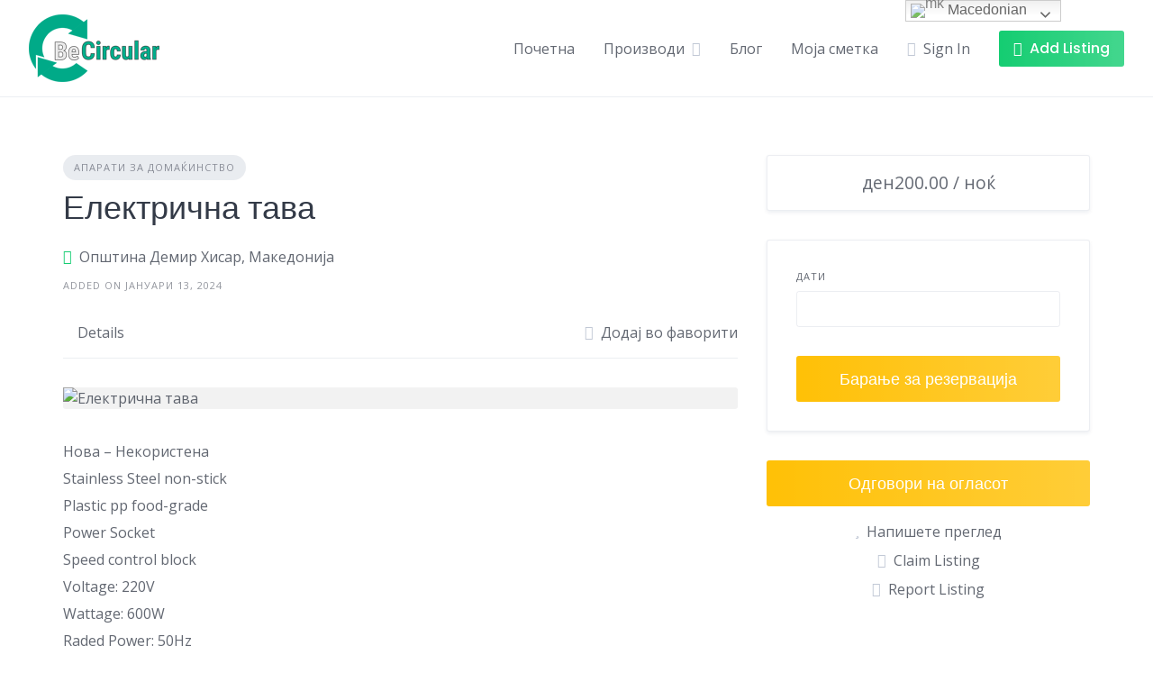

--- FILE ---
content_type: text/html; charset=UTF-8
request_url: https://becircular.eu/listing/%D0%B5%D0%BB%D0%B5%D0%BA%D1%82%D1%80%D0%B8%D1%87%D0%BD%D0%B0-%D1%82%D0%B0%D0%B2%D0%B0/
body_size: 21754
content:
<!DOCTYPE html>
<html lang="mk-MK">
	<head>
		<meta charset="UTF-8">
		<meta name="viewport" content="width=device-width, initial-scale=1">
		<title>Електрична тава &#8211; BeCircular</title>
<meta name='robots' content='max-image-preview:large' />
<link rel='dns-prefetch' href='//api.mapbox.com' />
<link rel='dns-prefetch' href='//fonts.googleapis.com' />
<link rel="alternate" type="application/rss+xml" title="BeCircular &raquo; Фид" href="https://becircular.eu/feed/" />
<link rel="alternate" title="oEmbed (JSON)" type="application/json+oembed" href="https://becircular.eu/wp-json/oembed/1.0/embed?url=https%3A%2F%2Fbecircular.eu%2Flisting%2F%25d0%25b5%25d0%25bb%25d0%25b5%25d0%25ba%25d1%2582%25d1%2580%25d0%25b8%25d1%2587%25d0%25bd%25d0%25b0-%25d1%2582%25d0%25b0%25d0%25b2%25d0%25b0%2F&#038;lang=mk" />
<link rel="alternate" title="oEmbed (XML)" type="text/xml+oembed" href="https://becircular.eu/wp-json/oembed/1.0/embed?url=https%3A%2F%2Fbecircular.eu%2Flisting%2F%25d0%25b5%25d0%25bb%25d0%25b5%25d0%25ba%25d1%2582%25d1%2580%25d0%25b8%25d1%2587%25d0%25bd%25d0%25b0-%25d1%2582%25d0%25b0%25d0%25b2%25d0%25b0%2F&#038;format=xml&#038;lang=mk" />
<style id='wp-img-auto-sizes-contain-inline-css'>
img:is([sizes=auto i],[sizes^="auto," i]){contain-intrinsic-size:3000px 1500px}
/*# sourceURL=wp-img-auto-sizes-contain-inline-css */
</style>
<link rel='stylesheet' id='mapbox-css' href='https://api.mapbox.com/mapbox-gl-js/v2.7.0/mapbox-gl.css?ver=6.9' media='all' />
<link rel='stylesheet' id='mapbox-geocoder-css' href='https://api.mapbox.com/mapbox-gl-js/plugins/mapbox-gl-geocoder/v5.0.0/mapbox-gl-geocoder.css?ver=6.9' media='all' />
<link rel='stylesheet' id='google-fonts-css' href='https://fonts.googleapis.com/css?family=Poppins%3A500%7COpen+Sans%3A400%2C600&#038;display=swap' media='all' />
<link rel='stylesheet' id='fontawesome-css' href='https://becircular.eu/wp-content/plugins/hivepress/assets/css/fontawesome/fontawesome.min.css?ver=1.7.19' media='all' />
<link rel='stylesheet' id='fontawesome-solid-css' href='https://becircular.eu/wp-content/plugins/hivepress/assets/css/fontawesome/solid.min.css?ver=1.7.19' media='all' />
<link rel='stylesheet' id='fancybox-css' href='https://becircular.eu/wp-content/plugins/hivepress/node_modules/@fancyapps/fancybox/dist/jquery.fancybox.min.css?ver=1.7.19' media='all' />
<link rel='stylesheet' id='slick-css' href='https://becircular.eu/wp-content/plugins/hivepress/node_modules/slick-carousel/slick/slick.css?ver=1.7.19' media='all' />
<link rel='stylesheet' id='flatpickr-css' href='https://becircular.eu/wp-content/plugins/hivepress/node_modules/flatpickr/dist/flatpickr.min.css?ver=1.7.19' media='all' />
<link rel='stylesheet' id='select2-css' href='https://becircular.eu/wp-content/plugins/hivepress/node_modules/select2/dist/css/select2.min.css?ver=1.7.19' media='all' />
<link rel='stylesheet' id='intl-tel-input-css' href='https://becircular.eu/wp-content/plugins/hivepress/node_modules/intl-tel-input/build/css/intlTelInput.min.css?ver=1.7.19' media='all' />
<link rel='stylesheet' id='jquery-ui-css' href='https://becircular.eu/wp-content/plugins/hivepress/assets/css/jquery-ui.min.css?ver=1.7.19' media='all' />
<link rel='stylesheet' id='hivepress-grid-css' href='https://becircular.eu/wp-content/plugins/hivepress/assets/css/grid.min.css?ver=1.7.19' media='all' />
<link rel='stylesheet' id='hivepress-core-common-css' href='https://becircular.eu/wp-content/plugins/hivepress/assets/css/common.min.css?ver=1.7.19' media='all' />
<link rel='stylesheet' id='hivepress-core-frontend-css' href='https://becircular.eu/wp-content/plugins/hivepress/assets/css/frontend.min.css?ver=1.7.19' media='all' />
<link rel='stylesheet' id='hivepress-blocks-frontend-css' href='https://becircular.eu/wp-content/plugins/hivepress-blocks/assets/css/frontend.min.css?ver=1.0.0' media='all' />
<link rel='stylesheet' id='hivepress-bookings-css' href='https://becircular.eu/wp-content/plugins/hivepress-bookings/assets/css/common.min.css?ver=1.5.5' media='all' />
<link rel='stylesheet' id='hivepress-bookings-frontend-css' href='https://becircular.eu/wp-content/plugins/hivepress-bookings/assets/css/frontend.min.css?ver=1.5.5' media='all' />
<link rel='stylesheet' id='hivepress-geolocation-css' href='https://becircular.eu/wp-content/plugins/hivepress-geolocation/assets/css/common.min.css?ver=1.3.9' media='all' />
<link rel='stylesheet' id='hivepress-geolocation-frontend-css' href='https://becircular.eu/wp-content/plugins/hivepress-geolocation/assets/css/frontend.min.css?ver=1.3.9' media='all' />
<link rel='stylesheet' id='hivepress-marketplace-frontend-css' href='https://becircular.eu/wp-content/plugins/hivepress-marketplace/assets/css/frontend.min.css?ver=1.3.15' media='all' />
<link rel='stylesheet' id='hivepress-messages-frontend-css' href='https://becircular.eu/wp-content/plugins/hivepress-messages/assets/css/frontend.min.css?ver=1.4.0' media='all' />
<link rel='stylesheet' id='hivepress-reviews-frontend-css' href='https://becircular.eu/wp-content/plugins/hivepress-reviews/assets/css/frontend.min.css?ver=1.4.0' media='all' />
<style id='wp-emoji-styles-inline-css'>

	img.wp-smiley, img.emoji {
		display: inline !important;
		border: none !important;
		box-shadow: none !important;
		height: 1em !important;
		width: 1em !important;
		margin: 0 0.07em !important;
		vertical-align: -0.1em !important;
		background: none !important;
		padding: 0 !important;
	}
/*# sourceURL=wp-emoji-styles-inline-css */
</style>
<style id='wp-block-library-inline-css'>
:root{--wp-block-synced-color:#7a00df;--wp-block-synced-color--rgb:122,0,223;--wp-bound-block-color:var(--wp-block-synced-color);--wp-editor-canvas-background:#ddd;--wp-admin-theme-color:#007cba;--wp-admin-theme-color--rgb:0,124,186;--wp-admin-theme-color-darker-10:#006ba1;--wp-admin-theme-color-darker-10--rgb:0,107,160.5;--wp-admin-theme-color-darker-20:#005a87;--wp-admin-theme-color-darker-20--rgb:0,90,135;--wp-admin-border-width-focus:2px}@media (min-resolution:192dpi){:root{--wp-admin-border-width-focus:1.5px}}.wp-element-button{cursor:pointer}:root .has-very-light-gray-background-color{background-color:#eee}:root .has-very-dark-gray-background-color{background-color:#313131}:root .has-very-light-gray-color{color:#eee}:root .has-very-dark-gray-color{color:#313131}:root .has-vivid-green-cyan-to-vivid-cyan-blue-gradient-background{background:linear-gradient(135deg,#00d084,#0693e3)}:root .has-purple-crush-gradient-background{background:linear-gradient(135deg,#34e2e4,#4721fb 50%,#ab1dfe)}:root .has-hazy-dawn-gradient-background{background:linear-gradient(135deg,#faaca8,#dad0ec)}:root .has-subdued-olive-gradient-background{background:linear-gradient(135deg,#fafae1,#67a671)}:root .has-atomic-cream-gradient-background{background:linear-gradient(135deg,#fdd79a,#004a59)}:root .has-nightshade-gradient-background{background:linear-gradient(135deg,#330968,#31cdcf)}:root .has-midnight-gradient-background{background:linear-gradient(135deg,#020381,#2874fc)}:root{--wp--preset--font-size--normal:16px;--wp--preset--font-size--huge:42px}.has-regular-font-size{font-size:1em}.has-larger-font-size{font-size:2.625em}.has-normal-font-size{font-size:var(--wp--preset--font-size--normal)}.has-huge-font-size{font-size:var(--wp--preset--font-size--huge)}.has-text-align-center{text-align:center}.has-text-align-left{text-align:left}.has-text-align-right{text-align:right}.has-fit-text{white-space:nowrap!important}#end-resizable-editor-section{display:none}.aligncenter{clear:both}.items-justified-left{justify-content:flex-start}.items-justified-center{justify-content:center}.items-justified-right{justify-content:flex-end}.items-justified-space-between{justify-content:space-between}.screen-reader-text{border:0;clip-path:inset(50%);height:1px;margin:-1px;overflow:hidden;padding:0;position:absolute;width:1px;word-wrap:normal!important}.screen-reader-text:focus{background-color:#ddd;clip-path:none;color:#444;display:block;font-size:1em;height:auto;left:5px;line-height:normal;padding:15px 23px 14px;text-decoration:none;top:5px;width:auto;z-index:100000}html :where(.has-border-color){border-style:solid}html :where([style*=border-top-color]){border-top-style:solid}html :where([style*=border-right-color]){border-right-style:solid}html :where([style*=border-bottom-color]){border-bottom-style:solid}html :where([style*=border-left-color]){border-left-style:solid}html :where([style*=border-width]){border-style:solid}html :where([style*=border-top-width]){border-top-style:solid}html :where([style*=border-right-width]){border-right-style:solid}html :where([style*=border-bottom-width]){border-bottom-style:solid}html :where([style*=border-left-width]){border-left-style:solid}html :where(img[class*=wp-image-]){height:auto;max-width:100%}:where(figure){margin:0 0 1em}html :where(.is-position-sticky){--wp-admin--admin-bar--position-offset:var(--wp-admin--admin-bar--height,0px)}@media screen and (max-width:600px){html :where(.is-position-sticky){--wp-admin--admin-bar--position-offset:0px}}
/*# sourceURL=/wp-includes/css/dist/block-library/common.min.css */
</style>
<style id='classic-theme-styles-inline-css'>
/*! This file is auto-generated */
.wp-block-button__link{color:#fff;background-color:#32373c;border-radius:9999px;box-shadow:none;text-decoration:none;padding:calc(.667em + 2px) calc(1.333em + 2px);font-size:1.125em}.wp-block-file__button{background:#32373c;color:#fff;text-decoration:none}
/*# sourceURL=/wp-includes/css/classic-themes.min.css */
</style>
<link rel='stylesheet' id='woocommerce-layout-css' href='https://becircular.eu/wp-content/plugins/woocommerce/assets/css/woocommerce-layout.css?ver=10.4.3' media='all' />
<link rel='stylesheet' id='woocommerce-smallscreen-css' href='https://becircular.eu/wp-content/plugins/woocommerce/assets/css/woocommerce-smallscreen.css?ver=10.4.3' media='only screen and (max-width: 768px)' />
<link rel='stylesheet' id='woocommerce-general-css' href='https://becircular.eu/wp-content/plugins/woocommerce/assets/css/woocommerce.css?ver=10.4.3' media='all' />
<style id='woocommerce-inline-inline-css'>
.woocommerce form .form-row .required { visibility: visible; }
/*# sourceURL=woocommerce-inline-inline-css */
</style>
<link rel='stylesheet' id='minireset-css' href='https://becircular.eu/wp-content/themes/listinghive/vendor/hivepress/hivetheme/assets/css/minireset.min.css?ver=1.1.1' media='all' />
<link rel='stylesheet' id='flexboxgrid-css' href='https://becircular.eu/wp-content/themes/listinghive/vendor/hivepress/hivetheme/assets/css/flexboxgrid.min.css?ver=1.1.1' media='all' />
<link rel='stylesheet' id='hivetheme-core-frontend-css' href='https://becircular.eu/wp-content/themes/listinghive/vendor/hivepress/hivetheme/assets/css/frontend.min.css?ver=1.1.1' media='all' />
<link rel='stylesheet' id='hivetheme-parent-frontend-css' href='https://becircular.eu/wp-content/themes/listinghive/style.css?ver=1.2.11' media='all' />
<style id='hivetheme-parent-frontend-inline-css'>
h1,h2,h3,h4,h5,h6,fieldset legend,.header-logo__name,.comment__author,.hp-review__author,.hp-message--view-block hp-message__sender,.woocommerce ul.product_list_widget li .product-title,.editor-post-title__block,.editor-post-title__input{font-family:Poppins, sans-serif;font-weight:500;}body{font-family:Open Sans, sans-serif;}.header-navbar__menu ul li.active > a,.header-navbar__menu ul li.current-menu-item > a,.header-navbar__menu ul li a:hover,.footer-navbar__menu ul li a:hover,.hp-menu--tabbed .hp-menu__item a:hover,.hp-menu--tabbed .hp-menu__item--current a,.widget_archive li a:hover,.widget_categories li a:hover,.widget_categories li.current-cat > a,.widget_categories li.current-cat::before,.widget_product_categories li a:hover,.widget_product_categories li.current-cat > a,.widget_product_categories li.current-cat::before,.widget_meta li a:hover,.widget_nav_menu li a:hover,.widget_nav_menu li.current-menu-item > a,.widget_nav_menu li.current-menu-item::before,.woocommerce-MyAccount-navigation li a:hover,.woocommerce-MyAccount-navigation li.current-menu-item > a,.woocommerce-MyAccount-navigation li.current-menu-item::before,.widget_pages li a:hover,.widget_recent_entries li a:hover,.wp-block-archives li a:hover,.wp-block-categories li a:hover,.wp-block-latest-posts li a:hover,.wp-block-rss li a:hover,.widget_archive li:hover > a,.widget_categories li:hover > a,.widget_product_categories li:hover > a,.widget_meta li:hover > a,.widget_nav_menu li:hover > a,.woocommerce-MyAccount-navigation li:hover > a,.widget_pages li:hover > a,.widget_recent_entries li:hover > a,.wp-block-archives li:hover > a,.wp-block-categories li:hover > a,.wp-block-latest-posts li:hover > a,.wp-block-rss li:hover > a,.widget_archive li:hover::before,.widget_categories li:hover::before,.widget_product_categories li:hover::before,.widget_meta li:hover::before,.widget_nav_menu li:hover::before,.woocommerce-MyAccount-navigation li:hover::before,.widget_pages li:hover::before,.widget_recent_entries li:hover::before,.wp-block-archives li:hover::before,.wp-block-categories li:hover::before,.wp-block-latest-posts li:hover::before,.wp-block-rss li:hover::before,.post-navbar__link:hover i,.pagination > a:hover,.pagination .nav-links > a:hover,.post__details a:hover,.tagcloud a:hover,.wp-block-tag-cloud a:hover,.comment__details a:hover,.comment-respond .comment-reply-title a:hover,.hp-link:hover,.hp-link:hover i,.pac-item:hover .pac-item-query,.woocommerce nav.woocommerce-pagination ul li a:hover,.woocommerce nav.woocommerce-pagination ul li a:focus{color:#ffc107;}.button--primary,button[type="submit"],input[type=submit],.header-navbar__menu > ul > li.current-menu-item::before,.header-navbar__burger > ul > li.current-menu-item::before,.hp-menu--tabbed .hp-menu__item--current::before,.woocommerce #respond input#submit.alt,.woocommerce button[type=submit],.woocommerce input[type=submit],.woocommerce button[type=submit]:hover,.woocommerce input[type=submit]:hover,.woocommerce a.button.alt,.woocommerce button.button.alt,.woocommerce input.button.alt,.woocommerce #respond input#submit.alt:hover,.woocommerce a.button.alt:hover,.woocommerce button.button.alt:hover,.woocommerce input.button.alt:hover{background-color:#ffc107;}blockquote,.wp-block-quote,.comment.bypostauthor .comment__image img{border-color:#ffc107;}.hp-listing__location i{color:#15cd72;}.button--secondary,.wp-block-file .wp-block-file__button,.hp-field--number-range .ui-slider-range,.hp-field input[type=checkbox]:checked + span::before,.hp-field input[type=radio]:checked + span::after,.woocommerce a.button--secondary,.woocommerce button.button--secondary,.woocommerce input.button--secondary,.woocommerce a.button--secondary:hover,.woocommerce button.button--secondary:hover,.woocommerce input.button--secondary:hover,.woocommerce span.onsale,.woocommerce .widget_price_filter .price_slider_wrapper .ui-slider-range{background-color:#15cd72;}.hp-field input[type=radio]:checked + span::before,.hp-field input[type=checkbox]:checked + span::before{border-color:#15cd72;}.button,button,input[type=submit],.woocommerce #respond input#submit,.woocommerce a.button,.woocommerce button.button,.woocommerce input.button,.wp-block-button__link,.header-navbar__burger > ul > li > a,.pagination > span,.pagination .nav-links > a,.pagination .nav-links > span,.pagination > a,.woocommerce nav.woocommerce-pagination ul li a,.woocommerce nav.woocommerce-pagination ul li span{font-family:Poppins, sans-serif;font-weight:500;}.title::before,.footer-widgets .widget__title::before,.hp-page__title::before,.hp-section__title::before,.hp-listing--view-block .hp-listing__featured-badge{background-color:#ffc107;}.tagcloud a:hover,.wp-block-tag-cloud a:hover,.hp-listing__images-carousel .slick-current img,.hp-listing--view-block.hp-listing--featured{border-color:#ffc107;}.post__categories a:hover,.hp-listing--view-block .hp-listing__categories a:hover,.hp-listing--view-page .hp-listing__categories a:hover{background-color:#15cd72;}
.header-hero { background-image: url(https://becircular.eu/wp-content/uploads/2024/01/IMG_20240113_174648-1600x800.jpg); }
/*# sourceURL=hivetheme-parent-frontend-inline-css */
</style>
<script src="https://becircular.eu/wp-includes/js/jquery/jquery.min.js?ver=3.7.1" id="jquery-core-js"></script>
<script src="https://becircular.eu/wp-includes/js/jquery/jquery-migrate.min.js?ver=3.4.1" id="jquery-migrate-js"></script>
<script id="zxcvbn-async-js-extra">
var _zxcvbnSettings = {"src":"https://becircular.eu/wp-includes/js/zxcvbn.min.js"};
//# sourceURL=zxcvbn-async-js-extra
</script>
<script src="https://becircular.eu/wp-includes/js/zxcvbn-async.min.js?ver=1.0" id="zxcvbn-async-js"></script>
<script src="https://becircular.eu/wp-content/plugins/woocommerce/assets/js/jquery-blockui/jquery.blockUI.min.js?ver=2.7.0-wc.10.4.3" id="wc-jquery-blockui-js" defer data-wp-strategy="defer"></script>
<script id="wc-add-to-cart-js-extra">
var wc_add_to_cart_params = {"ajax_url":"/wp-admin/admin-ajax.php","wc_ajax_url":"/?wc-ajax=%%endpoint%%","i18n_view_cart":"\u041f\u043e\u0433\u043b\u0435\u0434\u043d\u0438 \u043a\u043e\u0448\u043d\u0438\u0447\u043a\u0430","cart_url":"https://becircular.eu/cart/","is_cart":"","cart_redirect_after_add":"no"};
//# sourceURL=wc-add-to-cart-js-extra
</script>
<script src="https://becircular.eu/wp-content/plugins/woocommerce/assets/js/frontend/add-to-cart.min.js?ver=10.4.3" id="wc-add-to-cart-js" defer data-wp-strategy="defer"></script>
<script src="https://becircular.eu/wp-content/plugins/woocommerce/assets/js/js-cookie/js.cookie.min.js?ver=2.1.4-wc.10.4.3" id="wc-js-cookie-js" defer data-wp-strategy="defer"></script>
<script id="woocommerce-js-extra">
var woocommerce_params = {"ajax_url":"/wp-admin/admin-ajax.php","wc_ajax_url":"/?wc-ajax=%%endpoint%%","i18n_password_show":"Show password","i18n_password_hide":"Hide password"};
//# sourceURL=woocommerce-js-extra
</script>
<script src="https://becircular.eu/wp-content/plugins/woocommerce/assets/js/frontend/woocommerce.min.js?ver=10.4.3" id="woocommerce-js" defer data-wp-strategy="defer"></script>
<link rel="https://api.w.org/" href="https://becircular.eu/wp-json/" /><link rel="EditURI" type="application/rsd+xml" title="RSD" href="https://becircular.eu/xmlrpc.php?rsd" />
<meta name="generator" content="WordPress 6.9" />
<meta name="generator" content="WooCommerce 10.4.3" />
<link rel="canonical" href="https://becircular.eu/listing/%d0%b5%d0%bb%d0%b5%d0%ba%d1%82%d1%80%d0%b8%d1%87%d0%bd%d0%b0-%d1%82%d0%b0%d0%b2%d0%b0/" />
<link rel='shortlink' href='https://becircular.eu/?p=1168' />


<!-- WPMobile.App -->
<meta name="theme-color" content="#38b79a" />
<meta name="msapplication-navbutton-color" content="#38b79a" />
<meta name="apple-mobile-web-app-status-bar-style" content="#38b79a" />
<!-- / WPMobile.App -->

	<noscript><style>.woocommerce-product-gallery{ opacity: 1 !important; }</style></noscript>
	    <style>
        @font-face {
		  font-family: 'Framework7 Icons';
		  font-style: normal;
		  font-weight: 400;
		  src: url("https://becircular.eu/wp-content/plugins/wpappninja/themes/wpmobileapp/includes/fonts/Framework7Icons-Regular.eot?2019");
		  src: local('Framework7 Icons'),
    		 local('Framework7Icons-Regular'),
    		 url("https://becircular.eu/wp-content/plugins/wpappninja/themes/wpmobileapp/includes/fonts/Framework7Icons-Regular.woff2?2019") format("woff2"),
    		 url("https://becircular.eu/wp-content/plugins/wpappninja/themes/wpmobileapp/includes/fonts/Framework7Icons-Regular.woff?2019") format("woff"),
    		 url("https://becircular.eu/wp-content/plugins/wpappninja/themes/wpmobileapp/includes/fonts/Framework7Icons-Regular.ttf?2019") format("truetype");
		}

		.f7-icons, .framework7-icons {
		  font-family: 'Framework7 Icons';
		  font-weight: normal;
		  font-style: normal;
		  font-size: 25px;
		  line-height: 1;
		  letter-spacing: normal;
		  text-transform: none;
		  display: inline-block;
		  white-space: nowrap;
		  word-wrap: normal;
		  direction: ltr;
		  -webkit-font-smoothing: antialiased;
		  text-rendering: optimizeLegibility;
		  -moz-osx-font-smoothing: grayscale;
		  -webkit-font-feature-settings: "liga";
		  -moz-font-feature-settings: "liga=1";
		  -moz-font-feature-settings: "liga";
		  font-feature-settings: "liga";
		}
    </style>
<link rel="icon" href="https://becircular.eu/wp-content/uploads/2023/07/cropped-becir_512-1-32x32.png" sizes="32x32" />
<link rel="icon" href="https://becircular.eu/wp-content/uploads/2023/07/cropped-becir_512-1-192x192.png" sizes="192x192" />
<link rel="apple-touch-icon" href="https://becircular.eu/wp-content/uploads/2023/07/cropped-becir_512-1-180x180.png" />
<meta name="msapplication-TileImage" content="https://becircular.eu/wp-content/uploads/2023/07/cropped-becir_512-1-270x270.png" />
		<style type="text/css"></style>
		<script type="text/javascript"></script>
		</head>
	<body class="wp-singular hp_listing-template-default single single-hp_listing postid-1168 wp-custom-logo wp-embed-responsive wp-theme-listinghive theme-listinghive woocommerce-no-js hp-theme--listinghive hp-template hp-template--page-sidebar-left hp-template--page-sidebar-right hp-template--listing-view-page">
		<div class="site-loader" data-component="loader">
	<svg width="38" height="38" viewBox="0 0 38 38" xmlns="http://www.w3.org/2000/svg">
		<defs>
			<linearGradient x1="8.042%" y1="0%" x2="65.682%" y2="23.865%" id="gradient">
				<stop stop-color="#ffc107" stop-opacity="0" offset="0%"/>
				<stop stop-color="#ffc107" stop-opacity=".631" offset="63.146%"/>
				<stop stop-color="#ffc107" offset="100%"/>
			</linearGradient>
		</defs>
		<g fill="none" fill-rule="evenodd">
			<g transform="translate(1 1)">
				<path d="M36 18c0-9.94-8.06-18-18-18" stroke="url(#gradient)" stroke-width="3"></path>
				<circle fill="#fff" cx="36" cy="18" r="1"></circle>
			</g>
		</g>
	</svg>
</div>
<a href="#content" class="skip-link screen-reader-text">Skip to content</a>		<div class="site-container">
			<header class="site-header">
				<div class="header-navbar">
					<div class="header-navbar__start">
						<div class="header-logo">
							<a href="https://becircular.eu/" class="custom-logo-link" rel="home"><img width="145" height="75" src="https://becircular.eu/wp-content/uploads/2023/07/becir_logo.png" class="custom-logo" alt="BeCircular" decoding="async" /></a>						</div>
					</div>
					<div class="header-navbar__end">
						<div class="header-navbar__burger" data-component="burger">
							<a href="#"><i class="fas fa-bars"></i></a>
							<ul id="menu-header" class="menu"><li class="menu-item menu-item--first menu-item--user-login">	<a href="#user_login_modal" class="hp-menu__item hp-menu__item--user-login hp-link">
		<i class="hp-icon fas fa-sign-in-alt"></i>
		<span>Sign In</span>
	</a>
	</li><li id="menu-item-441" class="menu-item menu-item-type-post_type menu-item-object-page menu-item-home menu-item-441"><a href="https://becircular.eu/">Почетна</a></li>
<li id="menu-item-374" class="menu-item menu-item-type-custom menu-item-object-custom menu-item-has-children menu-item-374"><a href="#">Производи</a>
<ul class="sub-menu">
	<li id="menu-item-377" class="menu-item menu-item-type-post_type menu-item-object-page menu-item-377"><a href="https://becircular.eu/properties/">Недвижнини</a></li>
	<li id="menu-item-376" class="menu-item menu-item-type-post_type menu-item-object-page menu-item-376"><a href="https://becircular.eu/%d0%b0%d0%b2%d1%82%d0%be%d0%bc%d0%be%d0%b1%d0%b8%d0%bb%d0%b8/">Автомобили</a></li>
	<li id="menu-item-375" class="menu-item menu-item-type-post_type menu-item-object-page menu-item-375"><a href="https://becircular.eu/%d0%b0%d0%bb%d0%b0%d1%82%d0%b8/">Алати</a></li>
</ul>
</li>
<li id="menu-item-442" class="menu-item menu-item-type-post_type menu-item-object-page current_page_parent menu-item-442"><a href="https://becircular.eu/blog-2/">Блог</a></li>
<li id="menu-item-365" class="menu-item menu-item-type-post_type menu-item-object-page menu-item-365"><a href="https://becircular.eu/my-account/">Моја сметка</a></li><li class="menu-item menu-item--last menu-item--user-login">	<a href="#user_login_modal" class="hp-menu__item hp-menu__item--user-login hp-link">
		<i class="hp-icon fas fa-sign-in-alt"></i>
		<span>Sign In</span>
	</a>
	</li>
</ul>						</div>
						<nav class="header-navbar__menu" data-component="menu">
							<ul id="menu-header-1" class="menu"><li class="menu-item menu-item--first menu-item--user-login">	<a href="#user_login_modal" class="hp-menu__item hp-menu__item--user-login hp-link">
		<i class="hp-icon fas fa-sign-in-alt"></i>
		<span>Sign In</span>
	</a>
	</li><li class="menu-item menu-item-type-post_type menu-item-object-page menu-item-home menu-item-441"><a href="https://becircular.eu/">Почетна</a></li>
<li class="menu-item menu-item-type-custom menu-item-object-custom menu-item-has-children menu-item-374"><a href="#">Производи</a>
<ul class="sub-menu">
	<li class="menu-item menu-item-type-post_type menu-item-object-page menu-item-377"><a href="https://becircular.eu/properties/">Недвижнини</a></li>
	<li class="menu-item menu-item-type-post_type menu-item-object-page menu-item-376"><a href="https://becircular.eu/%d0%b0%d0%b2%d1%82%d0%be%d0%bc%d0%be%d0%b1%d0%b8%d0%bb%d0%b8/">Автомобили</a></li>
	<li class="menu-item menu-item-type-post_type menu-item-object-page menu-item-375"><a href="https://becircular.eu/%d0%b0%d0%bb%d0%b0%d1%82%d0%b8/">Алати</a></li>
</ul>
</li>
<li class="menu-item menu-item-type-post_type menu-item-object-page current_page_parent menu-item-442"><a href="https://becircular.eu/blog-2/">Блог</a></li>
<li class="menu-item menu-item-type-post_type menu-item-object-page menu-item-365"><a href="https://becircular.eu/my-account/">Моја сметка</a></li><li class="menu-item menu-item--last menu-item--user-login">	<a href="#user_login_modal" class="hp-menu__item hp-menu__item--user-login hp-link">
		<i class="hp-icon fas fa-sign-in-alt"></i>
		<span>Sign In</span>
	</a>
	</li>
</ul>						</nav>
													<div class="header-navbar__actions">
								<div class="hp-menu hp-menu--site-header hp-menu--main">	<button type="button" class="hp-menu__item hp-menu__item--listing-submit button button--secondary" data-component="link" data-url="https://becircular.eu/submit-listing/"><i class="hp-icon fas fa-plus"></i><span>Add Listing</span></button>
	</div>							</div>
											</div>
				</div>
							</header>
			<div class="site-content" id="content">
				<div class="container">
<div class="content-area"><div class="hp-page site-main"><div class="hp-row hp-listing hp-listing--view-page"><div class="hp-page__content hp-col-sm-8 hp-col-xs-12">	<div class="hp-listing__categories hp-listing__category">
					<a href="https://becircular.eu/listing-category/%d0%b0%d0%bf%d0%b0%d1%80%d0%b0%d1%80%d1%82%d0%b8-%d0%b7%d0%b0-%d0%b4%d0%be%d0%bc%d0%b0%d1%9c%d0%b8%d0%bd%d1%81%d1%82%d0%b2%d0%be/">Апарати за домаќинство</a>
			</div>
	<h1 class="hp-listing__title"><span>Електрична тава</span>
</h1><div class="hp-listing__details hp-listing__details--primary">	<div class="hp-listing__location">
		<i class="hp-icon fas fa-map-marker-alt"></i>
					<a href="https://www.google.com/maps/search/?api=1&#038;query=41.219897,21.202087" target="_blank">Општина Демир Хисар, Македонија</a>
			</div>
	<time class="hp-listing__created-date hp-listing__date hp-meta" datetime="2024-01-13 16:51:07">
	Added on јануари 13, 2024</time>
</div><div class="hp-page__topbar hp-page__topbar--separate"><nav class="hp-menu--tabbed hp-menu hp-menu--listing-manage"><ul ><li class="menu-item hp-menu__item hp-menu__item--listing-view"><a href="https://becircular.eu/listing/%d0%b5%d0%bb%d0%b5%d0%ba%d1%82%d1%80%d0%b8%d1%87%d0%bd%d0%b0-%d1%82%d0%b0%d0%b2%d0%b0/"><span>Details</span></a></li></ul></nav><div class="hp-listing__actions hp-listing__actions--secondary"><a class="hp-listing__action hp-listing__action--favorite hp-link" href="#user_login_modal"><i class="hp-icon fas fa-heart"></i><span>Додај во фаворити</span></a></div></div>	<div class="hp-listing__images" data-component="carousel-slider" data-aspect-ratio="">
						<img src="https://becircular.eu/wp-content/uploads/2024/01/IMG_20240113_174648-800x600.jpg" data-zoom="https://becircular.eu/wp-content/uploads/2024/01/IMG_20240113_174648-1024x576.jpg" alt="Електрична тава" loading="lazy">
					</div>
		<div class="hp-listing__description"><p>Нова &#8211; Некористена<br />
Stainless Steel non-stick<br />
Plastic pp food-grade<br />
Power Socket<br />
Speed control block<br />
Voltage: 220V<br />
Wattage: 600W<br />
Raded Power: 50Hz</p>
</div>
		<div class="hp-listing__tags hp-section tagcloud">
					<a href="https://becircular.eu/listing-tag/%d1%82%d0%b0%d0%b2%d0%b0/" class="tag-cloud-link">тава</a>
			</div>
	</div><aside class="hp-page__sidebar hp-col-sm-4 hp-col-xs-12 site-sidebar" data-component="sticky"><div class="hp-block hp-listing__attributes hp-listing__attributes--primary widget hp-widget" data-block="listing_attributes_primary"><div class="hp-listing__attribute hp-listing__attribute--price">&#x434;&#x435;&#x43d;200.00 / ноќ</div></div><form class="hp-form--narrow hp-widget widget widget--sidebar hp-form hp-form--booking-make" data-render="{&quot;url&quot;:&quot;https:\/\/becircular.eu\/wp-json\/hivepress\/v1\/listings\/1168\/buy\/&quot;,&quot;block&quot;:&quot;listing_attributes_primary&quot;}" data-model="booking" action="https://becircular.eu/make-booking/" method="GET" data-component="form"><div class="hp-form__messages" data-component="messages"></div><div class="hp-form__fields"><input type="hidden" name="listing" value="1168" data-component="number" class="hp-field hp-field--hidden"><div class="hp-form__field hp-form__field--date-range"><label class="hp-field__label hp-form__label"><span>Дати</span></label><div class="hp-field hp-field--date-range"><div data-mode="range" data-min-length="1" data-format="Y-m-d" data-display-format="F j, Y" data-offset="0" data-options="{&quot;locale&quot;:{&quot;firstDayOfWeek&quot;:1}}" data-component="date" class="hp-field hp-field--date"><input type="text" name="" value="" data-input="" minlength="1" required="required" class="hp-field hp-field--text"><a title="Clear" data-clear><i class="hp-icon fas fa-times"></i></a></div><input type="hidden" name="_dates[]" value="" class="hp-field hp-field--hidden"><input type="hidden" name="_dates[]" value="" class="hp-field hp-field--hidden"></div></div></div><div class="hp-form__footer"><button type="submit" class="hp-form__button button-primary alt button hp-field hp-field--submit"><span>Барање за резервација</span></button></div></form><div class="hp-listing__actions hp-listing__actions--primary hp-widget widget"><div id="listing_claim_submit_modal" class="hp-modal" data-component="modal">	<h3 class="hp-modal__title">Claim Listing</h3>
	<form class="hp-form--narrow hp-form hp-form--listing-claim-submit" data-model="listing_claim" data-message="Your claim has been submitted." action="#" data-action="https://becircular.eu/wp-json/hivepress/v1/listing-claims/" method="POST" data-component="form"><div class="hp-form__header"><p class="hp-form__description">Please provide details that will help us verify that you&#039;re the owner of this listing.</p><div class="hp-form__messages" data-component="messages"></div></div><div class="hp-form__fields"><input type="hidden" name="listing" value="1168" data-component="number" class="hp-field hp-field--hidden"><div class="hp-form__field hp-form__field--textarea"><label class="hp-field__label hp-form__label"><span>Details</span></label><textarea name="details" maxlength="10240" required="required" class="hp-field hp-field--textarea"></textarea></div></div><div class="hp-form__footer"><button type="submit" class="hp-form__button button-primary alt button hp-field hp-field--submit"><span>Submit Claim</span></button></div></form></div><button type="button" class="hp-listing__action hp-listing__action--message button button--large button--primary alt" data-component="link" data-url="#user_login_modal">Одговори на огласот</button>
<a href="#user_login_modal" class="hp-listing__action hp-listing__action--review hp-link">
	<i class="hp-icon fas fa-star"></i>
	<span>Напишете преглед</span>
</a>
	<a href="#user_login_modal" class="hp-listing__action hp-listing__action--claim hp-link"><i class="hp-icon fas fa-check-circle"></i><span>Claim Listing</span></a>
		<a href="#user_login_modal" class="hp-listing__action hp-listing__action--report hp-link"><i class="hp-icon fas fa-flag"></i><span>Report Listing</span></a>
	</div><div data-markers="[{&quot;title&quot;:&quot;\u0415\u043b\u0435\u043a\u0442\u0440\u0438\u0447\u043d\u0430 \u0442\u0430\u0432\u0430&quot;,&quot;latitude&quot;:41.219897,&quot;longitude&quot;:21.202087,&quot;content&quot;:&quot;&lt;div class=\&quot;hp-listing hp-listing--map-block\&quot;&gt;&lt;h5 class=\&quot;hp-listing__title\&quot;&gt;&lt;a href=\&quot;https:\/\/becircular.eu\/listing\/%d0%b5%d0%bb%d0%b5%d0%ba%d1%82%d1%80%d0%b8%d1%87%d0%bd%d0%b0-%d1%82%d0%b0%d0%b2%d0%b0\/\&quot;&gt;\u0415\u043b\u0435\u043a\u0442\u0440\u0438\u0447\u043d\u0430 \u0442\u0430\u0432\u0430&lt;\/a&gt;\n&lt;\/h5&gt;&lt;\/div&gt;&quot;}]" class="hp-listing__map hp-listing__map widget hp-map" data-max-zoom="18" data-component="map"></div><article class="hp-vendor hp-vendor--view-block"><header class="hp-vendor__header"><div class="hp-vendor__image">
	<a href="https://becircular.eu/vendor/pavlevska-andrea/">
					<img src="https://becircular.eu/wp-content/plugins/hivepress/assets/images/placeholders/user-square.svg" alt="pavlevska.andrea" loading="lazy">
			</a>
</div>
</header><div class="hp-vendor__content"><h4 class="hp-vendor__name"><a href="https://becircular.eu/vendor/pavlevska-andrea/">pavlevska.andrea</a>
</h4><div class="hp-vendor__details hp-vendor__details--primary"><time class="hp-vendor__registered-date hp-vendor__date hp-meta" datetime="2024-01-13 14:36:08">
	Member since јануари 13, 2024</time>
</div><div class="hp-block hp-vendor__attributes hp-vendor__attributes--secondary"><div class="hp-row"></div></div></div><footer class="hp-vendor__footer"><div class="hp-vendor__actions hp-vendor__actions--primary"><a href="#user_login_modal" title="Испрати порака" class="hp-vendor__action hp-vendor__action--message"><i class="hp-icon fas fa-comment"></i></a>
</div></footer></article></aside></div><footer class="hp-page__footer"><div class="hp-section">	<h2 class="hp-section__title">Related Listings</h2>
	<div class="hp-listings hp-block hp-grid"><div class="hp-row"><div class="hp-grid__item hp-col-sm-4 hp-col-xs-12"><article class="hp-listing hp-listing--view-block"><header class="hp-listing__header"><div class="hp-listing__image" data-component="carousel-slider" data-preview="false" data-aspect-ratio="" data-url="https://becircular.eu/listing/%d0%bc%d0%b0%d1%88%d0%b8%d0%bd%d0%b0-%d0%b7%d0%b0-%d0%bc%d0%b5%d0%bb%d0%b5%d1%9a%d0%b5-%d0%bc%d0%b5%d1%81%d0%be-vevor/">
			<a href="https://becircular.eu/listing/%d0%bc%d0%b0%d1%88%d0%b8%d0%bd%d0%b0-%d0%b7%d0%b0-%d0%bc%d0%b5%d0%bb%d0%b5%d1%9a%d0%b5-%d0%bc%d0%b5%d1%81%d0%be-vevor/">
							<img src="https://becircular.eu/wp-content/uploads/2024/01/20240103_190517-400x300.jpg" alt="Машина за мелење месо Vevor" loading="lazy">
					</a>
	</div>
</header><div class="hp-listing__content">	<div class="hp-listing__categories hp-listing__category">
					<a href="https://becircular.eu/listing-category/%d0%b0%d0%bf%d0%b0%d1%80%d0%b0%d1%80%d1%82%d0%b8-%d0%b7%d0%b0-%d0%b4%d0%be%d0%bc%d0%b0%d1%9c%d0%b8%d0%bd%d1%81%d1%82%d0%b2%d0%be/">Апарати за домаќинство</a>
			</div>
	<h4 class="hp-listing__title"><a href="https://becircular.eu/listing/%d0%bc%d0%b0%d1%88%d0%b8%d0%bd%d0%b0-%d0%b7%d0%b0-%d0%bc%d0%b5%d0%bb%d0%b5%d1%9a%d0%b5-%d0%bc%d0%b5%d1%81%d0%be-vevor/">Машина за мелење месо Vevor</a>
</h4><div class="hp-listing__details hp-listing__details--primary">	<div class="hp-listing__location">
		<i class="hp-icon fas fa-map-marker-alt"></i>
					<a href="https://www.google.com/maps/search/?api=1&#038;query=41.219897,21.202087" target="_blank">Општина Демир Хисар, Македонија</a>
			</div>
	<time class="hp-listing__created-date hp-listing__date hp-meta" datetime="2024-01-16 19:15:55">
	Added on јануари 16, 2024</time>
</div></div><footer class="hp-listing__footer"><div class="hp-block hp-listing__attributes hp-listing__attributes--primary"><div class="hp-listing__attribute hp-listing__attribute--price">&#x434;&#x435;&#x43d;300.00 / ноќ</div></div><div class="hp-listing__actions hp-listing__actions--primary"><a href="#user_login_modal" title="Одговори на огласот" class="hp-listing__action hp-listing__action--message"><i class="hp-icon fas fa-comment"></i></a>
<a class="hp-listing__action hp-listing__action--favorite" href="#user_login_modal"><i class="hp-icon fas fa-heart"></i></a></div></footer></article></div><div class="hp-grid__item hp-col-sm-4 hp-col-xs-12"><article class="hp-listing hp-listing--view-block"><header class="hp-listing__header"><div class="hp-listing__image" data-component="carousel-slider" data-preview="false" data-aspect-ratio="" data-url="https://becircular.eu/listing/%d0%bc%d0%b0%d1%88%d0%b8%d0%bd%d0%b0-%d0%b7%d0%b0-%d1%81%d0%b0%d0%b4%d0%be%d0%b2%d0%b8-whirlpool/">
			<a href="https://becircular.eu/listing/%d0%bc%d0%b0%d1%88%d0%b8%d0%bd%d0%b0-%d0%b7%d0%b0-%d1%81%d0%b0%d0%b4%d0%be%d0%b2%d0%b8-whirlpool/">
							<img src="https://becircular.eu/wp-content/uploads/2024/01/20240103_185933-400x300.jpg" alt="Машина за садови Whirlpool" loading="lazy">
					</a>
	</div>
</header><div class="hp-listing__content">	<div class="hp-listing__categories hp-listing__category">
					<a href="https://becircular.eu/listing-category/%d0%b0%d0%bf%d0%b0%d1%80%d0%b0%d1%80%d1%82%d0%b8-%d0%b7%d0%b0-%d0%b4%d0%be%d0%bc%d0%b0%d1%9c%d0%b8%d0%bd%d1%81%d1%82%d0%b2%d0%be/">Апарати за домаќинство</a>
			</div>
	<h4 class="hp-listing__title"><a href="https://becircular.eu/listing/%d0%bc%d0%b0%d1%88%d0%b8%d0%bd%d0%b0-%d0%b7%d0%b0-%d1%81%d0%b0%d0%b4%d0%be%d0%b2%d0%b8-whirlpool/">Машина за садови Whirlpool</a>
</h4><div class="hp-listing__details hp-listing__details--primary">	<div class="hp-listing__location">
		<i class="hp-icon fas fa-map-marker-alt"></i>
					<a href="https://www.google.com/maps/search/?api=1&#038;query=41.219897,21.202087" target="_blank">Општина Демир Хисар, Македонија</a>
			</div>
	<time class="hp-listing__created-date hp-listing__date hp-meta" datetime="2024-01-16 19:52:52">
	Added on јануари 16, 2024</time>
</div></div><footer class="hp-listing__footer"><div class="hp-block hp-listing__attributes hp-listing__attributes--primary"><div class="hp-listing__attribute hp-listing__attribute--price">&#x434;&#x435;&#x43d;450.00 / ноќ</div></div><div class="hp-listing__actions hp-listing__actions--primary"><a href="#user_login_modal" title="Одговори на огласот" class="hp-listing__action hp-listing__action--message"><i class="hp-icon fas fa-comment"></i></a>
<a class="hp-listing__action hp-listing__action--favorite" href="#user_login_modal"><i class="hp-icon fas fa-heart"></i></a></div></footer></article></div><div class="hp-grid__item hp-col-sm-4 hp-col-xs-12"><article class="hp-listing hp-listing--view-block"><header class="hp-listing__header"><div class="hp-listing__image" data-component="carousel-slider" data-preview="false" data-aspect-ratio="" data-url="https://becircular.eu/listing/%d0%bf%d0%b5%d0%b3%d0%bb%d0%b0-%d0%bd%d0%b0-%d0%bf%d0%b0%d1%80%d0%b5%d0%b0-zas/">
			<a href="https://becircular.eu/listing/%d0%bf%d0%b5%d0%b3%d0%bb%d0%b0-%d0%bd%d0%b0-%d0%bf%d0%b0%d1%80%d0%b5%d0%b0-zas/">
							<img src="https://becircular.eu/wp-content/uploads/2024/01/20240104_132748-400x300.jpg" alt="Пегла на пареа ZAS" loading="lazy">
					</a>
	</div>
</header><div class="hp-listing__content">	<div class="hp-listing__categories hp-listing__category">
					<a href="https://becircular.eu/listing-category/%d0%b0%d0%bf%d0%b0%d1%80%d0%b0%d1%80%d1%82%d0%b8-%d0%b7%d0%b0-%d0%b4%d0%be%d0%bc%d0%b0%d1%9c%d0%b8%d0%bd%d1%81%d1%82%d0%b2%d0%be/">Апарати за домаќинство</a>
			</div>
	<h4 class="hp-listing__title"><a href="https://becircular.eu/listing/%d0%bf%d0%b5%d0%b3%d0%bb%d0%b0-%d0%bd%d0%b0-%d0%bf%d0%b0%d1%80%d0%b5%d0%b0-zas/">Пегла на пареа ZAS</a>
</h4><div class="hp-listing__details hp-listing__details--primary">	<div class="hp-listing__location">
		<i class="hp-icon fas fa-map-marker-alt"></i>
					<a href="https://www.google.com/maps/search/?api=1&#038;query=41.219897,21.202087" target="_blank">Општина Демир Хисар, Македонија</a>
			</div>
	<time class="hp-listing__created-date hp-listing__date hp-meta" datetime="2024-01-16 20:45:25">
	Added on јануари 16, 2024</time>
</div></div><footer class="hp-listing__footer"><div class="hp-block hp-listing__attributes hp-listing__attributes--primary"><div class="hp-listing__attribute hp-listing__attribute--price">&#x434;&#x435;&#x43d;300.00 / ноќ</div></div><div class="hp-listing__actions hp-listing__actions--primary"><a href="#user_login_modal" title="Одговори на огласот" class="hp-listing__action hp-listing__action--message"><i class="hp-icon fas fa-comment"></i></a>
<a class="hp-listing__action hp-listing__action--favorite" href="#user_login_modal"><i class="hp-icon fas fa-heart"></i></a></div></footer></article></div></div></div></div></footer></div></div>				</div>
			</div>
		</div>
		<footer class="site-footer">
			<div class="container">
									<div class="footer-widgets">
						<div class="row">
							<div class="col-sm col-xs-12"><div id="text-1" class="widget widget--footer widget_text">			<div class="textwidget"><p>&nbsp;</p>
<p><img loading="lazy" decoding="async" class="alignnone size-full wp-image-347" src="https://www.becircular.eu/wp-content/uploads/2023/07/becir_logo.png" alt="" width="145" height="75" /></p>
<p>Не купувајте. Изнајмете!</p>
</div>
		</div></div><div class="col-sm col-xs-12"><div id="nav_menu-1" class="widget widget--footer widget_nav_menu"><h5 class="widget__title">Properties</h5><div class="menu-properties-container"><ul id="menu-properties" class="menu"><li id="menu-item-128" class="menu-item menu-item-type-taxonomy menu-item-object-hp_listing_category menu-item-128"><a href="https://becircular.eu/listing-category/houses/">Куќи</a></li>
<li id="menu-item-129" class="menu-item menu-item-type-taxonomy menu-item-object-hp_listing_category menu-item-129"><a href="https://becircular.eu/listing-category/apartments/">Апартмани</a></li>
<li id="menu-item-130" class="menu-item menu-item-type-taxonomy menu-item-object-hp_listing_category menu-item-130"><a href="https://becircular.eu/listing-category/rooms/">Соби</a></li>
</ul></div></div></div><div class="widget_text col-sm col-xs-12"><div id="custom_html-2" class="widget_text widget widget--footer widget_custom_html"><div class="textwidget custom-html-widget"><!-- wp:image {"id":3758,"sizeSlug":"full","linkDestination":"none"} -->
<figure class="wp-block-image size-full"><img src="https://becircular.eu/wp-content/uploads/2024/02/logo-becircular_web.jpg" alt="" class="wp-image-3758"/></figure>
<!-- /wp:image -->

<!-- wp:paragraph -->
<p>Овој проект е финансиран од Европската Унија и националните фондови на земјите учеснички<br>Оваа веб-страница е направена со финансиска помош на Европската Унија. Содржината на веб-страницата е единствена одговорност на партнерите на БЕЦиркулар и на никаков начин не може да се смета дека ги одразува ставовите на Европската унија, земјите учеснички и Управниот орган</p>
<!-- /wp:paragraph --></div></div></div>						</div>
					</div>
								<div class="footer-navbar">
										<div class="footer-navbar__end">
						<nav class="footer-navbar__menu">
							<ul id="menu-footer" class="menu"><li id="menu-item-3762" class="menu-item menu-item-type-post_type menu-item-object-page menu-item-3762"><a href="https://becircular.eu/my-account/">Моја сметка</a></li>
<li id="menu-item-3763" class="menu-item menu-item-type-post_type menu-item-object-page menu-item-privacy-policy menu-item-3763"><a rel="privacy-policy" href="https://becircular.eu/privacy-policy/">Privacy Policy / Политика на приватност</a></li>
<li id="menu-item-3761" class="menu-item menu-item-type-post_type menu-item-object-post menu-item-3761"><a href="https://becircular.eu/2024/02/10/%d0%b8%d0%bc%d0%bf%d1%80%d0%b5%d1%81%d1%83%d0%bc/">Импресум</a></li>
</ul>						</nav>
					</div>
				</div>
			</div>
		</footer>
		<script type="speculationrules">
{"prefetch":[{"source":"document","where":{"and":[{"href_matches":"/*"},{"not":{"href_matches":["/wp-*.php","/wp-admin/*","/wp-content/uploads/*","/wp-content/*","/wp-content/plugins/*","/wp-content/themes/listinghive/*","/*\\?(.+)"]}},{"not":{"selector_matches":"a[rel~=\"nofollow\"]"}},{"not":{"selector_matches":".no-prefetch, .no-prefetch a"}}]},"eagerness":"conservative"}]}
</script>
<div class="gtranslate_wrapper" id="gt-wrapper-14156917"></div><div id="user_login_modal" class="hp-modal" data-component="modal">	<h3 class="hp-modal__title">Sign In</h3>
	<form class="hp-form--narrow hp-block hp-form hp-form--user-login" data-model="user" action="#" data-action="https://becircular.eu/wp-json/hivepress/v1/users/login/" method="POST" data-redirect="true" data-component="form"><div class="hp-form__messages" data-component="messages"></div><div class="hp-form__fields"><div class="hp-form__field hp-form__field--text"><label class="hp-field__label hp-form__label"><span>Username or Email</span></label><input type="text" name="username_or_email" value="" autocomplete="username" maxlength="254" required="required" class="hp-field hp-field--text"></div><div class="hp-form__field hp-form__field--password"><label class="hp-field__label hp-form__label"><span>Password</span></label><input type="password" name="password" autocomplete="current-password" data-component="password" maxlength="64" required="required" class="hp-field hp-field--password"><a href="#" title="Show" data-component="toggle" data-icon="eye-slash" data-caption="Hide" class="hp-field__icon hp-link"><i class="hp-icon fas fa-eye"></i></a></div></div><div class="hp-form__footer"><button type="submit" class="hp-form__button button-primary alt button hp-field hp-field--submit"><span>Sign In</span></button><div class="hp-form__actions">	<p class="hp-form__action hp-form__action--user-register">Don&#039;t have an account yet? <a href="#user_register_modal">Register</a></p>
	<a href="#user_password_request_modal" class="hp-form__action hp-form__action--user-password-request">Forgot password?</a>
</div></div></form></div><div id="user_register_modal" class="hp-modal" data-component="modal">	<h3 class="hp-modal__title">Register</h3>
	<form class="hp-form--narrow hp-block hp-form hp-form--user-register" data-model="user" action="#" data-action="https://becircular.eu/wp-json/hivepress/v1/users/" method="POST" data-redirect="true" data-component="form"><div class="hp-form__messages" data-component="messages"></div><div class="hp-form__fields"><div class="hp-form__field hp-form__field--email"><label class="hp-field__label hp-form__label"><span>Email</span></label><input type="email" name="email" value="" autocomplete="email" maxlength="254" required="required" class="hp-field hp-field--email"></div><div class="hp-form__field hp-form__field--password"><label class="hp-field__label hp-form__label"><span>Password</span></label><input type="password" name="password" autocomplete="new-password" data-component="password" minlength="8" maxlength="64" required="required" class="hp-field hp-field--password"><a href="#" title="Show" data-component="toggle" data-icon="eye-slash" data-caption="Hide" class="hp-field__icon hp-link"><i class="hp-icon fas fa-eye"></i></a></div></div><div class="hp-form__footer"><button type="submit" class="hp-form__button button-primary alt button hp-field hp-field--submit"><span>Register</span></button><div class="hp-form__actions"><p class="hp-form__action hp-form__action--user-login">Already have an account? <a href="#user_login_modal">Sign In</a></p>
</div></div></form></div><div id="user_password_request_modal" class="hp-modal" data-component="modal">	<h3 class="hp-modal__title">Reset Password</h3>
	<form data-message="Password reset email has been sent." action="#" data-action="https://becircular.eu/wp-json/hivepress/v1/users/request-password/" method="POST" data-component="form" class="hp-form hp-form--user-password-request"><div class="hp-form__header"><p class="hp-form__description">Please enter your username or email address, you will receive a link to create a new password via email.</p><div class="hp-form__messages" data-component="messages"></div></div><div class="hp-form__fields"><div class="hp-form__field hp-form__field--text"><label class="hp-field__label hp-form__label"><span>Username or Email</span></label><input type="text" name="username_or_email" value="" autocomplete="username" maxlength="254" required="required" class="hp-field hp-field--text"></div></div><div class="hp-form__footer"><button type="submit" class="hp-form__button button-primary alt button hp-field hp-field--submit"><span>Send Email</span></button></div></form></div>	<span class="wpappninja wpmobileapp" style="display:none"></span>
    	<script>
		(function () {
			var c = document.body.className;
			c = c.replace(/woocommerce-no-js/, 'woocommerce-js');
			document.body.className = c;
		})();
	</script>
	<link rel='stylesheet' id='wc-blocks-style-css' href='https://becircular.eu/wp-content/plugins/woocommerce/assets/client/blocks/wc-blocks.css?ver=wc-10.4.3' media='all' />
<style id='global-styles-inline-css'>
:root{--wp--preset--aspect-ratio--square: 1;--wp--preset--aspect-ratio--4-3: 4/3;--wp--preset--aspect-ratio--3-4: 3/4;--wp--preset--aspect-ratio--3-2: 3/2;--wp--preset--aspect-ratio--2-3: 2/3;--wp--preset--aspect-ratio--16-9: 16/9;--wp--preset--aspect-ratio--9-16: 9/16;--wp--preset--color--black: #000000;--wp--preset--color--cyan-bluish-gray: #abb8c3;--wp--preset--color--white: #ffffff;--wp--preset--color--pale-pink: #f78da7;--wp--preset--color--vivid-red: #cf2e2e;--wp--preset--color--luminous-vivid-orange: #ff6900;--wp--preset--color--luminous-vivid-amber: #fcb900;--wp--preset--color--light-green-cyan: #7bdcb5;--wp--preset--color--vivid-green-cyan: #00d084;--wp--preset--color--pale-cyan-blue: #8ed1fc;--wp--preset--color--vivid-cyan-blue: #0693e3;--wp--preset--color--vivid-purple: #9b51e0;--wp--preset--gradient--vivid-cyan-blue-to-vivid-purple: linear-gradient(135deg,rgb(6,147,227) 0%,rgb(155,81,224) 100%);--wp--preset--gradient--light-green-cyan-to-vivid-green-cyan: linear-gradient(135deg,rgb(122,220,180) 0%,rgb(0,208,130) 100%);--wp--preset--gradient--luminous-vivid-amber-to-luminous-vivid-orange: linear-gradient(135deg,rgb(252,185,0) 0%,rgb(255,105,0) 100%);--wp--preset--gradient--luminous-vivid-orange-to-vivid-red: linear-gradient(135deg,rgb(255,105,0) 0%,rgb(207,46,46) 100%);--wp--preset--gradient--very-light-gray-to-cyan-bluish-gray: linear-gradient(135deg,rgb(238,238,238) 0%,rgb(169,184,195) 100%);--wp--preset--gradient--cool-to-warm-spectrum: linear-gradient(135deg,rgb(74,234,220) 0%,rgb(151,120,209) 20%,rgb(207,42,186) 40%,rgb(238,44,130) 60%,rgb(251,105,98) 80%,rgb(254,248,76) 100%);--wp--preset--gradient--blush-light-purple: linear-gradient(135deg,rgb(255,206,236) 0%,rgb(152,150,240) 100%);--wp--preset--gradient--blush-bordeaux: linear-gradient(135deg,rgb(254,205,165) 0%,rgb(254,45,45) 50%,rgb(107,0,62) 100%);--wp--preset--gradient--luminous-dusk: linear-gradient(135deg,rgb(255,203,112) 0%,rgb(199,81,192) 50%,rgb(65,88,208) 100%);--wp--preset--gradient--pale-ocean: linear-gradient(135deg,rgb(255,245,203) 0%,rgb(182,227,212) 50%,rgb(51,167,181) 100%);--wp--preset--gradient--electric-grass: linear-gradient(135deg,rgb(202,248,128) 0%,rgb(113,206,126) 100%);--wp--preset--gradient--midnight: linear-gradient(135deg,rgb(2,3,129) 0%,rgb(40,116,252) 100%);--wp--preset--font-size--small: 13px;--wp--preset--font-size--medium: 20px;--wp--preset--font-size--large: 36px;--wp--preset--font-size--x-large: 42px;--wp--preset--spacing--20: 0.44rem;--wp--preset--spacing--30: 0.67rem;--wp--preset--spacing--40: 1rem;--wp--preset--spacing--50: 1.5rem;--wp--preset--spacing--60: 2.25rem;--wp--preset--spacing--70: 3.38rem;--wp--preset--spacing--80: 5.06rem;--wp--preset--shadow--natural: 6px 6px 9px rgba(0, 0, 0, 0.2);--wp--preset--shadow--deep: 12px 12px 50px rgba(0, 0, 0, 0.4);--wp--preset--shadow--sharp: 6px 6px 0px rgba(0, 0, 0, 0.2);--wp--preset--shadow--outlined: 6px 6px 0px -3px rgb(255, 255, 255), 6px 6px rgb(0, 0, 0);--wp--preset--shadow--crisp: 6px 6px 0px rgb(0, 0, 0);}:where(.is-layout-flex){gap: 0.5em;}:where(.is-layout-grid){gap: 0.5em;}body .is-layout-flex{display: flex;}.is-layout-flex{flex-wrap: wrap;align-items: center;}.is-layout-flex > :is(*, div){margin: 0;}body .is-layout-grid{display: grid;}.is-layout-grid > :is(*, div){margin: 0;}:where(.wp-block-columns.is-layout-flex){gap: 2em;}:where(.wp-block-columns.is-layout-grid){gap: 2em;}:where(.wp-block-post-template.is-layout-flex){gap: 1.25em;}:where(.wp-block-post-template.is-layout-grid){gap: 1.25em;}.has-black-color{color: var(--wp--preset--color--black) !important;}.has-cyan-bluish-gray-color{color: var(--wp--preset--color--cyan-bluish-gray) !important;}.has-white-color{color: var(--wp--preset--color--white) !important;}.has-pale-pink-color{color: var(--wp--preset--color--pale-pink) !important;}.has-vivid-red-color{color: var(--wp--preset--color--vivid-red) !important;}.has-luminous-vivid-orange-color{color: var(--wp--preset--color--luminous-vivid-orange) !important;}.has-luminous-vivid-amber-color{color: var(--wp--preset--color--luminous-vivid-amber) !important;}.has-light-green-cyan-color{color: var(--wp--preset--color--light-green-cyan) !important;}.has-vivid-green-cyan-color{color: var(--wp--preset--color--vivid-green-cyan) !important;}.has-pale-cyan-blue-color{color: var(--wp--preset--color--pale-cyan-blue) !important;}.has-vivid-cyan-blue-color{color: var(--wp--preset--color--vivid-cyan-blue) !important;}.has-vivid-purple-color{color: var(--wp--preset--color--vivid-purple) !important;}.has-black-background-color{background-color: var(--wp--preset--color--black) !important;}.has-cyan-bluish-gray-background-color{background-color: var(--wp--preset--color--cyan-bluish-gray) !important;}.has-white-background-color{background-color: var(--wp--preset--color--white) !important;}.has-pale-pink-background-color{background-color: var(--wp--preset--color--pale-pink) !important;}.has-vivid-red-background-color{background-color: var(--wp--preset--color--vivid-red) !important;}.has-luminous-vivid-orange-background-color{background-color: var(--wp--preset--color--luminous-vivid-orange) !important;}.has-luminous-vivid-amber-background-color{background-color: var(--wp--preset--color--luminous-vivid-amber) !important;}.has-light-green-cyan-background-color{background-color: var(--wp--preset--color--light-green-cyan) !important;}.has-vivid-green-cyan-background-color{background-color: var(--wp--preset--color--vivid-green-cyan) !important;}.has-pale-cyan-blue-background-color{background-color: var(--wp--preset--color--pale-cyan-blue) !important;}.has-vivid-cyan-blue-background-color{background-color: var(--wp--preset--color--vivid-cyan-blue) !important;}.has-vivid-purple-background-color{background-color: var(--wp--preset--color--vivid-purple) !important;}.has-black-border-color{border-color: var(--wp--preset--color--black) !important;}.has-cyan-bluish-gray-border-color{border-color: var(--wp--preset--color--cyan-bluish-gray) !important;}.has-white-border-color{border-color: var(--wp--preset--color--white) !important;}.has-pale-pink-border-color{border-color: var(--wp--preset--color--pale-pink) !important;}.has-vivid-red-border-color{border-color: var(--wp--preset--color--vivid-red) !important;}.has-luminous-vivid-orange-border-color{border-color: var(--wp--preset--color--luminous-vivid-orange) !important;}.has-luminous-vivid-amber-border-color{border-color: var(--wp--preset--color--luminous-vivid-amber) !important;}.has-light-green-cyan-border-color{border-color: var(--wp--preset--color--light-green-cyan) !important;}.has-vivid-green-cyan-border-color{border-color: var(--wp--preset--color--vivid-green-cyan) !important;}.has-pale-cyan-blue-border-color{border-color: var(--wp--preset--color--pale-cyan-blue) !important;}.has-vivid-cyan-blue-border-color{border-color: var(--wp--preset--color--vivid-cyan-blue) !important;}.has-vivid-purple-border-color{border-color: var(--wp--preset--color--vivid-purple) !important;}.has-vivid-cyan-blue-to-vivid-purple-gradient-background{background: var(--wp--preset--gradient--vivid-cyan-blue-to-vivid-purple) !important;}.has-light-green-cyan-to-vivid-green-cyan-gradient-background{background: var(--wp--preset--gradient--light-green-cyan-to-vivid-green-cyan) !important;}.has-luminous-vivid-amber-to-luminous-vivid-orange-gradient-background{background: var(--wp--preset--gradient--luminous-vivid-amber-to-luminous-vivid-orange) !important;}.has-luminous-vivid-orange-to-vivid-red-gradient-background{background: var(--wp--preset--gradient--luminous-vivid-orange-to-vivid-red) !important;}.has-very-light-gray-to-cyan-bluish-gray-gradient-background{background: var(--wp--preset--gradient--very-light-gray-to-cyan-bluish-gray) !important;}.has-cool-to-warm-spectrum-gradient-background{background: var(--wp--preset--gradient--cool-to-warm-spectrum) !important;}.has-blush-light-purple-gradient-background{background: var(--wp--preset--gradient--blush-light-purple) !important;}.has-blush-bordeaux-gradient-background{background: var(--wp--preset--gradient--blush-bordeaux) !important;}.has-luminous-dusk-gradient-background{background: var(--wp--preset--gradient--luminous-dusk) !important;}.has-pale-ocean-gradient-background{background: var(--wp--preset--gradient--pale-ocean) !important;}.has-electric-grass-gradient-background{background: var(--wp--preset--gradient--electric-grass) !important;}.has-midnight-gradient-background{background: var(--wp--preset--gradient--midnight) !important;}.has-small-font-size{font-size: var(--wp--preset--font-size--small) !important;}.has-medium-font-size{font-size: var(--wp--preset--font-size--medium) !important;}.has-large-font-size{font-size: var(--wp--preset--font-size--large) !important;}.has-x-large-font-size{font-size: var(--wp--preset--font-size--x-large) !important;}
/*# sourceURL=global-styles-inline-css */
</style>
<script id="mapbox-js-extra">
var mapboxData = {"apiKey":"pk.eyJ1Ijoiam92ZXAzMDVhIiwiYSI6ImNscmJ2dWtkMzBtajMyanAxa3ZqbGZldDUifQ.vt47AuNE3JC-DLDxedCv1w"};
//# sourceURL=mapbox-js-extra
</script>
<script src="https://api.mapbox.com/mapbox-gl-js/v2.7.0/mapbox-gl.js" id="mapbox-js"></script>
<script src="https://api.mapbox.com/mapbox-gl-js/plugins/mapbox-gl-geocoder/v5.0.0/mapbox-gl-geocoder.min.js" id="mapbox-geocoder-js"></script>
<script src="https://api.mapbox.com/mapbox-gl-js/plugins/mapbox-gl-language/v1.0.0/mapbox-gl-language.js" id="mapbox-language-js"></script>
<script src="https://becircular.eu/wp-includes/js/jquery/ui/core.min.js?ver=1.13.3" id="jquery-ui-core-js"></script>
<script src="https://becircular.eu/wp-includes/js/jquery/ui/mouse.min.js?ver=1.13.3" id="jquery-ui-mouse-js"></script>
<script src="https://becircular.eu/wp-content/plugins/hivepress/node_modules/jquery-ui-touch-punch/jquery.ui.touch-punch.min.js?ver=1.7.19" id="jquery-ui-touch-punch-js"></script>
<script src="https://becircular.eu/wp-content/plugins/hivepress/node_modules/blueimp-file-upload/js/jquery.fileupload.js?ver=1.7.19" id="fileupload-js"></script>
<script src="https://becircular.eu/wp-content/plugins/hivepress/node_modules/@fancyapps/fancybox/dist/jquery.fancybox.min.js?ver=1.7.19" id="fancybox-js"></script>
<script src="https://becircular.eu/wp-content/plugins/hivepress/node_modules/slick-carousel/slick/slick.min.js?ver=1.7.19" id="slick-js"></script>
<script src="https://becircular.eu/wp-content/plugins/hivepress/node_modules/sticky-sidebar/dist/jquery.sticky-sidebar.min.js?ver=1.7.19" id="sticky-sidebar-js"></script>
<script src="https://becircular.eu/wp-content/plugins/hivepress/node_modules/php-date-formatter/js/php-date-formatter.min.js?ver=1.7.19" id="php-date-formatter-js"></script>
<script src="https://becircular.eu/wp-content/plugins/hivepress/node_modules/flatpickr/dist/flatpickr.min.js?ver=1.7.19" id="flatpickr-js"></script>
<script src="https://becircular.eu/wp-content/plugins/hivepress/node_modules/select2/dist/js/select2.full.min.js?ver=1.7.19" id="select2-full-js"></script>
<script id="intl-tel-input-js-extra">
var intlTelInputData = {"utilsURL":"https://becircular.eu/wp-content/plugins/hivepress/node_modules/intl-tel-input/build/js/utils.js"};
//# sourceURL=intl-tel-input-js-extra
</script>
<script src="https://becircular.eu/wp-content/plugins/hivepress/node_modules/intl-tel-input/build/js/intlTelInput.min.js?ver=1.7.19" id="intl-tel-input-js"></script>
<script src="https://becircular.eu/wp-includes/js/jquery/ui/sortable.min.js?ver=1.13.3" id="jquery-ui-sortable-js"></script>
<script id="hivepress-core-js-extra">
var hivepressCoreData = {"apiURL":"https://becircular.eu/wp-json/hivepress/v1","apiNonce":"33f1593db0","language":"mk"};
//# sourceURL=hivepress-core-js-extra
</script>
<script src="https://becircular.eu/wp-content/plugins/hivepress/assets/js/common.min.js?ver=1.7.19" id="hivepress-core-js"></script>
<script src="https://becircular.eu/wp-includes/js/dist/hooks.min.js?ver=dd5603f07f9220ed27f1" id="wp-hooks-js"></script>
<script src="https://becircular.eu/wp-includes/js/dist/i18n.min.js?ver=c26c3dc7bed366793375" id="wp-i18n-js"></script>
<script id="wp-i18n-js-after">
wp.i18n.setLocaleData( { 'text direction\u0004ltr': [ 'ltr' ] } );
//# sourceURL=wp-i18n-js-after
</script>
<script id="password-strength-meter-js-extra">
var pwsL10n = {"unknown":"\u0421\u0438\u0433\u0443\u0440\u043d\u043e\u0441\u0442\u0430 \u043d\u0430 \u043b\u043e\u0437\u0438\u043d\u043a\u0430\u0442\u0430 \u0435 \u043d\u0435\u043f\u043e\u0437\u043d\u0430\u0442\u0430","short":"\u041c\u043d\u043e\u0433\u0443 \u0441\u043b\u0430\u0431\u0430","bad":"\u0421\u043b\u0430\u0431\u0430","good":"\u0421\u0440\u0435\u0434\u043d\u043e","strong":"\u0422\u0435\u0448\u043a\u0430","mismatch":"\u041d\u0435 \u0441\u0435 \u0441\u043e\u0432\u043f\u0430\u0453\u0430\u0430\u0442"};
//# sourceURL=password-strength-meter-js-extra
</script>
<script id="password-strength-meter-js-translations">
( function( domain, translations ) {
	var localeData = translations.locale_data[ domain ] || translations.locale_data.messages;
	localeData[""].domain = domain;
	wp.i18n.setLocaleData( localeData, domain );
} )( "default", {"translation-revision-date":"2022-04-12 12:32:07+0000","generator":"GlotPress\/4.0.0-alpha.4","domain":"messages","locale_data":{"messages":{"":{"domain":"messages","plural-forms":"nplurals=2; plural=n % 10 != 1 || n % 100 == 11;","lang":"mk"},"%1$s is deprecated since version %2$s! Use %3$s instead. Please consider writing more inclusive code.":["%1$s \u0435 \u0437\u0430\u0441\u0442\u0430\u0440\u0435\u043d\u0430 \u043e\u0434 \u0432\u0435\u0440\u0437\u0438\u0458\u0430\u0442\u0430 %2$s! \u041d\u0430\u043c\u0435\u0441\u0442\u043e \u0442\u043e\u0430, \u043a\u043e\u0440\u0438\u0441\u0442\u0435\u0442\u0435 %3$s. \u0412\u0435 \u043c\u043e\u043b\u0438\u043c\u0435 \u0440\u0430\u0437\u043c\u0438\u0441\u043b\u0435\u0442\u0435 \u0434\u0430 \u043d\u0430\u043f\u0438\u0448\u0435\u0442\u0435 \u043f\u043e\u0438\u043d\u043a\u043b\u0443\u0437\u0438\u0432\u0435\u043d \u043a\u043e\u0434."]}},"comment":{"reference":"wp-admin\/js\/password-strength-meter.js"}} );
//# sourceURL=password-strength-meter-js-translations
</script>
<script src="https://becircular.eu/wp-admin/js/password-strength-meter.min.js?ver=6.9" id="password-strength-meter-js"></script>
<script src="https://becircular.eu/wp-includes/js/jquery/ui/slider.min.js?ver=1.13.3" id="jquery-ui-slider-js"></script>
<script src="https://becircular.eu/wp-includes/js/imagesloaded.min.js?ver=5.0.0" id="imagesloaded-js"></script>
<script src="https://becircular.eu/wp-content/plugins/hivepress/assets/js/frontend.min.js?ver=1.7.19" id="hivepress-core-frontend-js"></script>
<script id="hivepress-bookings-js-extra">
var hivepressBookingsData = {"blockText":"\u0411\u043b\u043e\u043a\u0438\u0440\u0430\u0458","unblockText":"\u041e\u0434\u0431\u043b\u043e\u043a\u0438\u0440\u0430\u0458","changePriceText":"\u041f\u0440\u043e\u043c\u0435\u043d\u0435\u0442\u0435 \u0458\u0430 \u0446\u0435\u043d\u0430\u0442\u0430"};
//# sourceURL=hivepress-bookings-js-extra
</script>
<script src="https://becircular.eu/wp-content/plugins/hivepress-bookings/assets/js/common.min.js?ver=1.5.5" id="hivepress-bookings-js"></script>
<script id="hivepress-geolocation-js-extra">
var hivepressGeolocationData = {"assetURL":"https://becircular.eu/wp-content/plugins/hivepress-geolocation/assets"};
//# sourceURL=hivepress-geolocation-js-extra
</script>
<script src="https://becircular.eu/wp-content/plugins/hivepress-geolocation/assets/js/common.min.js?ver=1.3.9" id="hivepress-geolocation-js"></script>
<script src="https://becircular.eu/wp-content/plugins/hivepress-reviews/node_modules/raty-js/lib/jquery.raty.js?ver=1.4.0" id="raty-js"></script>
<script src="https://becircular.eu/wp-content/plugins/hivepress-reviews/assets/js/frontend.min.js?ver=1.4.0" id="hivepress-reviews-frontend-js"></script>
<script src="https://becircular.eu/wp-content/plugins/hivepress/node_modules/flatpickr/dist/l10n/mk.js?ver=1.7.19" id="flatpickr-mk-js"></script>
<script src="https://becircular.eu/wp-content/plugins/hivepress/node_modules/select2/dist/js/i18n/mk.js?ver=1.7.19" id="select2-mk-js"></script>
<script src="https://becircular.eu/wp-content/themes/listinghive/vendor/hivepress/hivetheme/assets/js/focus-visible.min.js?ver=1.1.1" id="focus-visible-js"></script>
<script src="https://becircular.eu/wp-content/plugins/woocommerce/assets/js/sourcebuster/sourcebuster.min.js?ver=10.4.3" id="sourcebuster-js-js"></script>
<script id="wc-order-attribution-js-extra">
var wc_order_attribution = {"params":{"lifetime":1.0e-5,"session":30,"base64":false,"ajaxurl":"https://becircular.eu/wp-admin/admin-ajax.php","prefix":"wc_order_attribution_","allowTracking":true},"fields":{"source_type":"current.typ","referrer":"current_add.rf","utm_campaign":"current.cmp","utm_source":"current.src","utm_medium":"current.mdm","utm_content":"current.cnt","utm_id":"current.id","utm_term":"current.trm","utm_source_platform":"current.plt","utm_creative_format":"current.fmt","utm_marketing_tactic":"current.tct","session_entry":"current_add.ep","session_start_time":"current_add.fd","session_pages":"session.pgs","session_count":"udata.vst","user_agent":"udata.uag"}};
//# sourceURL=wc-order-attribution-js-extra
</script>
<script src="https://becircular.eu/wp-content/plugins/woocommerce/assets/js/frontend/order-attribution.min.js?ver=10.4.3" id="wc-order-attribution-js"></script>
<script id="gt_widget_script_14156917-js-before">
window.gtranslateSettings = /* document.write */ window.gtranslateSettings || {};window.gtranslateSettings['14156917'] = {"default_language":"mk","languages":["en","fr","de","el","mk"],"url_structure":"none","flag_style":"2d","flag_size":24,"wrapper_selector":"#gt-wrapper-14156917","alt_flags":[],"switcher_open_direction":"top","switcher_horizontal_position":"right","switcher_vertical_position":"top","switcher_text_color":"#666","switcher_arrow_color":"#666","switcher_border_color":"#ccc","switcher_background_color":"#fff","switcher_background_shadow_color":"#efefef","switcher_background_hover_color":"#fff","dropdown_text_color":"#000","dropdown_hover_color":"#fff","dropdown_background_color":"#eee","flags_location":"\/wp-content\/plugins\/gtranslate\/flags\/"};
//# sourceURL=gt_widget_script_14156917-js-before
</script><script src="https://becircular.eu/wp-content/plugins/gtranslate/js/dwf.js?ver=6.9" data-no-optimize="1" data-no-minify="1" data-gt-orig-url="/listing/%D0%B5%D0%BB%D0%B5%D0%BA%D1%82%D1%80%D0%B8%D1%87%D0%BD%D0%B0-%D1%82%D0%B0%D0%B2%D0%B0/" data-gt-orig-domain="becircular.eu" data-gt-widget-id="14156917" defer></script><script id="wp-emoji-settings" type="application/json">
{"baseUrl":"https://s.w.org/images/core/emoji/17.0.2/72x72/","ext":".png","svgUrl":"https://s.w.org/images/core/emoji/17.0.2/svg/","svgExt":".svg","source":{"concatemoji":"https://becircular.eu/wp-includes/js/wp-emoji-release.min.js?ver=6.9"}}
</script>
<script type="module">
/*! This file is auto-generated */
const a=JSON.parse(document.getElementById("wp-emoji-settings").textContent),o=(window._wpemojiSettings=a,"wpEmojiSettingsSupports"),s=["flag","emoji"];function i(e){try{var t={supportTests:e,timestamp:(new Date).valueOf()};sessionStorage.setItem(o,JSON.stringify(t))}catch(e){}}function c(e,t,n){e.clearRect(0,0,e.canvas.width,e.canvas.height),e.fillText(t,0,0);t=new Uint32Array(e.getImageData(0,0,e.canvas.width,e.canvas.height).data);e.clearRect(0,0,e.canvas.width,e.canvas.height),e.fillText(n,0,0);const a=new Uint32Array(e.getImageData(0,0,e.canvas.width,e.canvas.height).data);return t.every((e,t)=>e===a[t])}function p(e,t){e.clearRect(0,0,e.canvas.width,e.canvas.height),e.fillText(t,0,0);var n=e.getImageData(16,16,1,1);for(let e=0;e<n.data.length;e++)if(0!==n.data[e])return!1;return!0}function u(e,t,n,a){switch(t){case"flag":return n(e,"\ud83c\udff3\ufe0f\u200d\u26a7\ufe0f","\ud83c\udff3\ufe0f\u200b\u26a7\ufe0f")?!1:!n(e,"\ud83c\udde8\ud83c\uddf6","\ud83c\udde8\u200b\ud83c\uddf6")&&!n(e,"\ud83c\udff4\udb40\udc67\udb40\udc62\udb40\udc65\udb40\udc6e\udb40\udc67\udb40\udc7f","\ud83c\udff4\u200b\udb40\udc67\u200b\udb40\udc62\u200b\udb40\udc65\u200b\udb40\udc6e\u200b\udb40\udc67\u200b\udb40\udc7f");case"emoji":return!a(e,"\ud83e\u1fac8")}return!1}function f(e,t,n,a){let r;const o=(r="undefined"!=typeof WorkerGlobalScope&&self instanceof WorkerGlobalScope?new OffscreenCanvas(300,150):document.createElement("canvas")).getContext("2d",{willReadFrequently:!0}),s=(o.textBaseline="top",o.font="600 32px Arial",{});return e.forEach(e=>{s[e]=t(o,e,n,a)}),s}function r(e){var t=document.createElement("script");t.src=e,t.defer=!0,document.head.appendChild(t)}a.supports={everything:!0,everythingExceptFlag:!0},new Promise(t=>{let n=function(){try{var e=JSON.parse(sessionStorage.getItem(o));if("object"==typeof e&&"number"==typeof e.timestamp&&(new Date).valueOf()<e.timestamp+604800&&"object"==typeof e.supportTests)return e.supportTests}catch(e){}return null}();if(!n){if("undefined"!=typeof Worker&&"undefined"!=typeof OffscreenCanvas&&"undefined"!=typeof URL&&URL.createObjectURL&&"undefined"!=typeof Blob)try{var e="postMessage("+f.toString()+"("+[JSON.stringify(s),u.toString(),c.toString(),p.toString()].join(",")+"));",a=new Blob([e],{type:"text/javascript"});const r=new Worker(URL.createObjectURL(a),{name:"wpTestEmojiSupports"});return void(r.onmessage=e=>{i(n=e.data),r.terminate(),t(n)})}catch(e){}i(n=f(s,u,c,p))}t(n)}).then(e=>{for(const n in e)a.supports[n]=e[n],a.supports.everything=a.supports.everything&&a.supports[n],"flag"!==n&&(a.supports.everythingExceptFlag=a.supports.everythingExceptFlag&&a.supports[n]);var t;a.supports.everythingExceptFlag=a.supports.everythingExceptFlag&&!a.supports.flag,a.supports.everything||((t=a.source||{}).concatemoji?r(t.concatemoji):t.wpemoji&&t.twemoji&&(r(t.twemoji),r(t.wpemoji)))});
//# sourceURL=https://becircular.eu/wp-includes/js/wp-emoji-loader.min.js
</script>
<script>function wpmobile_read_cookie(k) {
    return(document.cookie.match('(^|; )'+k+'=([^;]*)')||0)[2]
	}
	var isIOS = !!navigator.platform && /iPad|iPhone|iPod/.test(navigator.platform);
	var isAndroid = /(android)/i.test(navigator.userAgent);

	var packageAndroid = 'appbecirculareu.wpapp';
	var textAndroid = 'In Google Play';
	var linkAndroid = 'https://play.google.com/store/apps/details?id=appbecirculareu.wpapp';

	var packageIOS = '6468993183';
	var textIOS = 'In App Store';
	var linkIOS = 'https://itunes.apple.com/app/id6468993183';
	</script>	<style type="text/css">
	#wpappninja_banner {
		display: none;
		height: 66px;
		z-index: 2147483647;
		background: #ffffff;
		border-bottom: 1px solid #f9f9f9;
	    box-shadow: 0 0 1px #999;
	    padding: 3px 0;
		position: absolute;
		top: 0;
		width: 100%;
		text-align: center;
	}
	#wpappninja_banner .wpappninja_banner_close {
		color: gray;
		font-size: 14px;
		vertical-align: top;
		display: inline-block;
		margin: 19px 0 0 0;
	}
	#wpappninja_banner .wpappninja_banner_logo {
	    vertical-align: top;
	    display: inline-block;
	    margin: 6px 12px;
	    width: 48px;
	    height: 48px;
	    padding: 3px;
		border-radius: 8px;
		background: #38b79a;
	}
	#wpappninja_banner .wpappninja_banner_text {
		color: #333;
		line-height: 10px;
		font-size: 13px;
		text-align: left;
		vertical-align: top;
		display: inline-block;
		margin: 10px 0px 0 0;
		width: Calc(100% - 200px);
	    max-height: 55px;
	    overflow: hidden;
	    padding-top: 2px;
	}
	#wpappninja_banner .wpappninja_banner_text span {
		color:#696969;
		font-size:11px;
	}
	#wpappninja_banner .wpappninja_banner_click {
		display: inline-block;
		background: #38b79a;
		padding: 3px 10px;
		font-size: 16px;
		color: white;
		vertical-align: top;
		margin: 16px 0px 0 10px;
	}
	#wpappninja_banner .wpappninja_banner_click img {
	    width: 20px;
		vertical-align: middle;
	}
	</style>
	
	<div id="wpappninja_banner">
		<div class="wpappninja_banner_close" onclick="document.cookie = 'wpappninja_disable_banner=true;expires=Wed, 18 Feb 2026 09:07:41 +0000;path=/';document.getElementById('wpappninja_banner').style.display = 'none';document.body.style.marginTop = '0px';" src="https://becircular.eu/wp-content/plugins/wpappninja/assets/images/close_icon.png">
			&#10005;
		</div>
		<div class="wpappninja_banner_logo">
			<img src="https://www.becircular.eu/wp-content/uploads/2023/10/becircular_512.jpg" width="48" height="48" />
		</div>
		<div class="wpappninja_banner_text">
			<b>BeCircular</b><br/><br/>
			<span>FREE<br/></span>
			<span id="wpmobile_banner_text"></span>
		</div>
		<div class="wpappninja_banner_click">
			VIEW		</div>
	</div>
	
	<script>
	if (isAndroid && packageAndroid != "" && wpmobile_read_cookie("wpappninja_disable_banner") != "true") {
		jQuery("#wpmobile_banner_text").text(textAndroid);
		jQuery(".wpappninja_banner_click").on('click', function() {document.location = linkAndroid;});
		jQuery("#wpappninja_banner").css('display', 'block');
		jQuery("body").css('margin-top', '66px');
	}

	if (isIOS && packageIOS != "" && packageIOS != "xxx" && wpmobile_read_cookie("wpappninja_disable_banner") != "true") {
		jQuery("#wpmobile_banner_text").text(textIOS);
		jQuery(".wpappninja_banner_click").on('click', function() {document.location = linkIOS;});
		jQuery("#wpappninja_banner").css('display', 'block');
		jQuery("body").css('margin-top', '66px');
	}
	</script>
	
		</body>
</html>


--- FILE ---
content_type: application/x-javascript
request_url: https://becircular.eu/wp-content/plugins/hivepress/node_modules/flatpickr/dist/l10n/mk.js?ver=1.7.19
body_size: 249
content:
(function (global, factory) {
  typeof exports === 'object' && typeof module !== 'undefined' ? factory(exports) :
  typeof define === 'function' && define.amd ? define(['exports'], factory) :
  (global = typeof globalThis !== 'undefined' ? globalThis : global || self, factory(global.mk = {}));
}(this, (function (exports) { 'use strict';

  var fp = typeof window !== "undefined" && window.flatpickr !== undefined
      ? window.flatpickr
      : {
          l10ns: {},
      };
  var Macedonian = {
      weekdays: {
          shorthand: ["Не", "По", "Вт", "Ср", "Че", "Пе", "Са"],
          longhand: [
              "Недела",
              "Понеделник",
              "Вторник",
              "Среда",
              "Четврток",
              "Петок",
              "Сабота",
          ],
      },
      months: {
          shorthand: [
              "Јан",
              "Фев",
              "Мар",
              "Апр",
              "Мај",
              "Јун",
              "Јул",
              "Авг",
              "Сеп",
              "Окт",
              "Ное",
              "Дек",
          ],
          longhand: [
              "Јануари",
              "Февруари",
              "Март",
              "Април",
              "Мај",
              "Јуни",
              "Јули",
              "Август",
              "Септември",
              "Октомври",
              "Ноември",
              "Декември",
          ],
      },
      firstDayOfWeek: 1,
      weekAbbreviation: "Нед.",
      rangeSeparator: " до ",
      time_24hr: true,
  };
  fp.l10ns.mk = Macedonian;
  var mk = fp.l10ns;

  exports.Macedonian = Macedonian;
  exports.default = mk;

  Object.defineProperty(exports, '__esModule', { value: true });

})));
